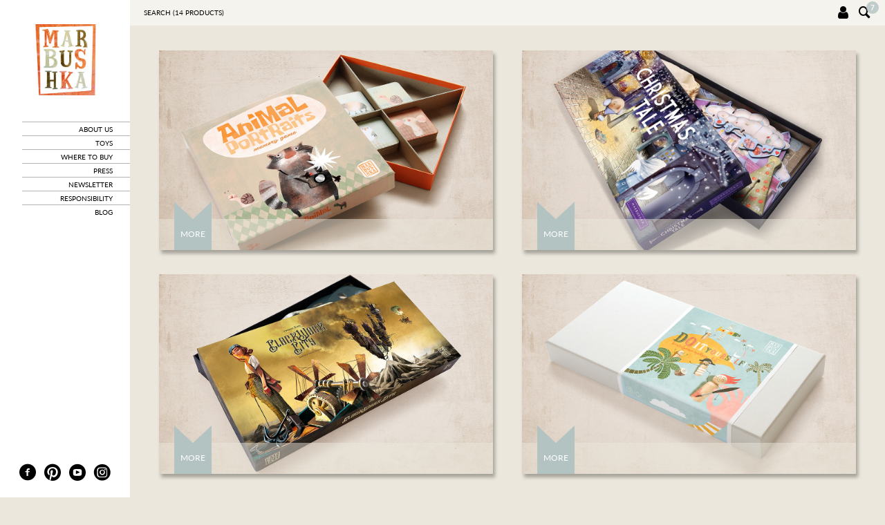

--- FILE ---
content_type: text/html; charset=utf-8
request_url: https://www.marbushka.com/search/?f=8%7Cp4%7Cp4%7C7%7Cp2%7C9%7C4
body_size: 29612
content:
<!DOCTYPE html>
<html lang="en">
  <head>
    <meta http-equiv="X-UA-Compatible" content="IE=edge">
    <meta http-equiv="Content-Type" content="text/html; charset=utf-8">
    <meta http-equiv="Content-Language" content="hu">
    
    
    <meta name="viewport" content="width=device-width, initial-scale=1, maximum-scale=1, user-scalable=no">

    <meta name="description" content="">
    
    <link rel="icon" href="/static/favicon.jpg">

    <title>MARBUSHKA JÁTÉK MANUFAKTÚRA :: MARBUSHKA TOY MANUFACTORY</title>

    <link href='//fonts.googleapis.com/css?family=Playfair+Display&subset=latin,latin-ext' rel='stylesheet' type='text/css'>
    <link href="/static/css/fonts.css" rel="stylesheet">
    
    <link href="/static/css/bootstrap.min.css" rel="stylesheet">
    <link href="/static/css/site.css" rel="stylesheet">
    
    
    
    <!-- HTML5 shim and Respond.js for IE8 support of HTML5 elements and media queries -->
    <!--[if lt IE 9]>
      <script src="https://oss.maxcdn.com/html5shiv/3.7.2/html5shiv.min.js"></script>
      <script src="https://oss.maxcdn.com/respond/1.4.2/respond.min.js"></script>
    <![endif]-->
    
    <script src="/static/js/site1734022630_df9c87d91fdcb69e30b07b5bd673edf0.min.js"></script>
    <script>var pageType='SEARCH'</script>
  </head>

  <body>
        <div class="container">
<div id="top-fit" class="row">
  <div class="cart-contents-wrapper">
  <div class="panel-header">
    <div class="panel-header-title">Shopping cart</div>
    <div class="panel-header-close"><a href="#" onclick="mcart.togglePanel();return!1;" rel="nofollow">&times;</a></div>
  </div>
  <div class="clearfix"></div>
  <div id="cart-contents">
      <div class="cart-content-row cart-content-row-prices total-row">
    <div class="total-row-empty">&nbsp;</div>
    <div class="total-row-label">I'm empty</div>
    <div class="total-row-price">&nbsp;</div>
    <div class="clearfix"></div>
  </div>
  <div class="cart-content-row">
  <div class="cart-thumb-discount">
    <div class="cart-thumb-discount-marker">%</div>
  </div>
  <div class="cart-txt-discount">EVERY 4th ITEM 70 % OFF!</div>
</div>
<div class="clearfix"><!----></div>


  </div>
  <div class="clearfix"></div>
  <div class="cart-footer">
    <div class="cart-footer-message"></div>
    <div class="cart-footer-buttons">
      <a class="btn btn-secondary" href="#" onclick="mcart.togglePanel();return!1;" rel="nofollow"><span class="hidden-xs">Shop some more</span><span class="visible-xs">Close</span></a>
      <a id="checkout" class="btn btn-primary" href="/checkout/" rel="nofollow" style="display:none;">Checkout</a>
    </div>
  </div>
  <div class="clearfix"></div>
</div>
<div id="search">
  <div class="panel-header">
    <div class="panel-header-title">Search</div>
    <div class="panel-header-close"><a href="#" onclick="msearch.togglePanel();return!1;" rel="nofollow">&times;</a></div>
  </div>
  <div class="search-filters">
    <div class="search-group">
      <div class="group-header">
          <div class="small-title">Age</div>
        </div>
            <a href="https://www.marbushka.com/search/?f=8%7Cp4%7Cp4%7C7%7Cp2%7C9%7C4%7C3" onclick="msearch.toggleOption(this);return!1;" class="radio-circle" data-mfilterid="3">
        <span class="icon-circle"></span>
        <span class="filter-name">7+&nbsp;<span class="filter-num">(+6)</span></span>
      </a>
          <div class="clearfix"><!-- --></div>
            <a href="https://www.marbushka.com/search/?f=8%7Cp4%7Cp4%7C7%7Cp2%7C9%7C4%7C4" onclick="msearch.toggleOption(this);return!1;" class="radio-circle active" data-mfilterid="4">
        <span class="icon-circle"></span>
        <span class="filter-name">6+&nbsp;</span>
      </a>
          <div class="clearfix"><!-- --></div>
            <a href="https://www.marbushka.com/search/?f=8%7Cp4%7Cp4%7C7%7Cp2%7C9%7C4%7C6" onclick="msearch.toggleOption(this);return!1;" class="radio-circle" data-mfilterid="6">
        <span class="icon-circle"></span>
        <span class="filter-name">5+&nbsp;<span class="filter-num">(10)</span></span>
      </a>
          <div class="clearfix"><!-- --></div>
            <a href="https://www.marbushka.com/search/?f=8%7Cp4%7Cp4%7C7%7Cp2%7C9%7C4%7C7" onclick="msearch.toggleOption(this);return!1;" class="radio-circle active" data-mfilterid="7">
        <span class="icon-circle"></span>
        <span class="filter-name">4+&nbsp;</span>
      </a>
          <div class="clearfix"><!-- --></div>
            <a href="https://www.marbushka.com/search/?f=8%7Cp4%7Cp4%7C7%7Cp2%7C9%7C4%7C8" onclick="msearch.toggleOption(this);return!1;" class="radio-circle active" data-mfilterid="8">
        <span class="icon-circle"></span>
        <span class="filter-name">3+&nbsp;</span>
      </a>
          <div class="clearfix"><!-- --></div>
      </div>
    <div class="search-group">
      <div class="group-header">
          <div class="small-title">Gender</div>
        </div>
            <a href="https://www.marbushka.com/search/?f=8%7Cp4%7Cp4%7C7%7Cp2%7C9%7C4%7C9" onclick="msearch.toggleOption(this);return!1;" class="radio-circle active" data-mfilterid="9">
        <span class="icon-circle"></span>
        <span class="filter-name">Boy&nbsp;</span>
      </a>
          <div class="clearfix"><!-- --></div>
            <a href="https://www.marbushka.com/search/?f=8%7Cp4%7Cp4%7C7%7Cp2%7C9%7C4%7C10" onclick="msearch.toggleOption(this);return!1;" class="radio-circle" data-mfilterid="10">
        <span class="icon-circle"></span>
        <span class="filter-name">Girl&nbsp;<span class="filter-num">(+2)</span></span>
      </a>
          <div class="clearfix"><!-- --></div>
      </div>
    <div class="search-group">
      <div class="group-header">
          <div class="small-title">Price</div>
        </div>
            <a href="https://www.marbushka.com/search/?f=8%7Cp4%7Cp4%7C7%7Cp2%7C9%7C4%7Cp1" onclick="msearch.toggleOption(this);return!1;" class="radio-circle" data-mfilterid="p1">
        <span class="icon-circle"></span>
        <span class="filter-name">less than 16 &euro;&nbsp;<span class="filter-num">(+18)</span></span>
      </a>
          <div class="clearfix"><!-- --></div>
            <a href="https://www.marbushka.com/search/?f=8%7Cp4%7Cp4%7C7%7Cp2%7C9%7C4%7Cp2" onclick="msearch.toggleOption(this);return!1;" class="radio-circle active" data-mfilterid="p2">
        <span class="icon-circle"></span>
        <span class="filter-name">16 &euro;-28 &euro;&nbsp;</span>
      </a>
          <div class="clearfix"><!-- --></div>
            <a href="https://www.marbushka.com/search/?f=8%7Cp4%7Cp4%7C7%7Cp2%7C9%7C4%7Cp3" onclick="msearch.toggleOption(this);return!1;" class="radio-circle" data-mfilterid="p3">
        <span class="icon-circle"></span>
        <span class="filter-name">28 &euro;-40 &euro;&nbsp;<span class="filter-num">(+5)</span></span>
      </a>
          <div class="clearfix"><!-- --></div>
            <a href="https://www.marbushka.com/search/?f=8%7Cp4%7Cp4%7C7%7Cp2%7C9%7C4%7Cp4" onclick="msearch.toggleOption(this);return!1;" class="radio-circle active" data-mfilterid="p4">
        <span class="icon-circle"></span>
        <span class="filter-name">more than 40 &euro;&nbsp;</span>
      </a>
          <div class="clearfix"><!-- --></div>
      </div>
    <div class="search-group">
      <div class="group-header">
        </div>
            <a href="https://www.marbushka.com/search/?f=8%7Cp4%7Cp4%7C7%7Cp2%7C9%7C4%7CTOY" onclick="msearch.toggleOption(this);return!1;" class="radio-circle" data-mfilterid="TOY">
        <span class="icon-circle"></span>
        <span class="filter-name">Toys&nbsp;<span class="filter-num">(15)</span></span>
      </a>
          <div class="clearfix"><!-- --></div>
            <span class="radio-circle inactive">
        <span class="icon-circle"></span>
        <span class="filter-name">Illustrations</span>
      </span>
          <div class="clearfix"><!-- --></div>
      </div>
  </div>
  <div class="clearfix"><!-- --></div>
  <div class="search-button-wrap">
    <a class="btn btn-primary" onclick="msearch.search(true);return!1;">Search</a>
  </div>
  <div class="search-button-wrap">
    <a class="btn btn-secondary" onclick="msearch.clear();return!1;">Clear</a>
  </div>

</div>
<div id="login">
  <div class="login-panel-content">
    <div class="panel-header">
  <div class="panel-header-title">Login or register</div>
  <div class="panel-header-close"><a href="#" onclick="mlogin.togglePanel();return!1;" rel="nofollow">&times;</a></div>
</div>
  <div class="login-cell">
    <div class="login-small-title">Registered customers</div>
    <form id="login-form" action="/" class="mform" onsubmit="return!1;">
      <div class="form-group">
        <label for="email">E-mail address</label>
        <input class="form-control" type="email" name="email" value="" />
      </div>
      <div class="form-group">
        <label for="password">Password</label>
        <input class="form-control" type="password" name="password" value="" />
      </div>
        <a href="/password_recovery/">Forgot your password?</a><br/>
      <button class="btn btn-primary login-button" type="submit" onclick="mlogin.login();return!1;">Login</button>
    </form>
  </div>
  <div class="login-cell error-message label-danger">
    Invalid password / e-mail
  </div>
  <div class="login-cell new-customer">
    <div class="login-small-title">New customers</div>
  </div>
  <div class="login-cell account-pros">
    <p>By creating an account, you will be able to move through the checkout process faster, and also be entitled to our special newsletter.</p>
  </div>
  <div class="login-cell register-button">
    <a class="btn btn-secondary" href="/signup/">Register</a>
  </div>
  <div class="login-cell wholesale-login hidden-xs">
    Wholesale login&nbsp;<a href="/wholesale/">here</a>
  </div>

  </div>
</div>
  
  <div id="menu-col">
    <section class="menu-left">
  <div class="close-menu-container hidden-lg hidden-md"><a href="#" onclick="mutils.toggleMenu();return!1;" rel="nofollow">&times;</a></div>
  
  <div class="logo-container">
  <a href="/">
    <svg width="130" height="103">
      <image xlink:href="/static/images/web-logo2.svg" src="/static/images/logo.png" width="130" height="103" />
    </svg>
  </a>
</div>
  
  <div class="menu-accordion">
    <ul class="menu-left-main">
                        
          
            <li><a href="/s/about_us/">about us</a></li>
          
          
                                <li><a href="/toys/new_toys/">toys</a>
            <ul class="menu-left-sub closed">
                              
                
                  <li><a href="/toys/new_toys/">New</a></li>
                
                              
                
                  <li><a href="/toys/board_games/">Board Games</a></li>
                
                              
                
                  <li><a href="/toys/memory_games/">Memory Games</a></li>
                
                              
                
                  <li><a href="/toys/puzzles/">Puzzles</a></li>
                
                              
                
                  <li><a href="/toys/colouring_books/">Colouring books</a></li>
                
                              
                
                  <li><a href="/toys/toys_now_on_sale/">Now %</a></li>
                
                          </ul>
          </li>
                                
          
            <li><a href="/s/where_to_buy/">where to buy</a></li>
          
          
                                
          
            <li><a href="/s/press/">press</a></li>
          
          
                                
          
            <li><a href="/s/newsletter/">newsletter</a></li>
          
          
                                
          
            <li><a href="/s/eco/">responsibility</a></li>
          
          
                                
          
            <li><a href="http://marbushka.blogspot.hu/" target="_blank">blog</a></li>
          
          
                  </ul>
  </div>
  <section class="menu-left-social">
  <a href="https://www.facebook.com/pages/Marbushka-Játék-Manufaktúra-Marbushka-Toy-Manufactory/107847405947549" title="Marbushka@Facebook" target="_blank" rel="nofollow"><span class="icon-facebook-with-circle"><!-- --></span></a>
  <a href="https://www.pinterest.com/bohony/" title="Marbushka@Pinterest" target="_blank" rel="nofollow"><span class="icon-pinterest"><!-- --></span></a>
  <a href="https://www.youtube.com/channel/UCchl6TOgMimi9UiQJdfBrKA" title="Marbushka@Youtube" target="_blank" rel="nofollow"><span class="icon-youtube-with-circle"><!-- --></span></a>
  <a href="https://www.instagram.com/marbushka_official/" title="Marbushka@Instagram" target="_blank" rel="nofollow"><span class="icon-instagram-with-circle"><!-- --></span></a>
</section>
</section>
  </div>
  
  <div id="top-content-col">
    <section class="col-xs-12 menu-upper background-opaque">
  <div class="index-mobile-menu-toggle hidden-lg hidden-md"><a href="#" onclick="mutils.toggleMenu();return!1;" rel="nofollow"><span class="icon-menu"><!-- --></span></a></div>
  <h1 class="menu-upper-title"><ul class="bcpath">
      <li><a href="https://www.marbushka.com/search">Search (<span id="search-result-num">14</span> products)</a></li>
      </ul>
</h1>
  <div class="menu-upper-buttons h1">
    <a href="#" onclick="mlogin.togglePanel();return!1;" rel="nofollow" title="Login/Sign up"><span class="icon-user"><!-- --></span></a>
    <a href="#" id="search-icon" onclick="msearch.togglePanel();return!1;" rel="nofollow"><span class="number">7</span><span class="icon-search"><!-- --></span></a>
    <a href="#" id="cart-icon" onclick="mcart.togglePanel();return!1;" rel="nofollow"><span class="number empty"></span><span class="icon-basket"><!-- --></span></a>
  </div>
  <div class="menu-upper-logged-in-as"><span class="logged-in-as hidden-xs"></span></div>
</section>

    <section class="search-main">
  <div class="search-products-container row no-gutter">
    <div class="col-sm-6 col-xs-12 product-item product-item-odd">
    <div class="image-container">
              <div class="add-to-cart-edge out-of-stock"><a href="#" onclick="mcart.outOfStock();return!1;"><span class="icon icon-basket"></span></a></div>
      
      <a href="https://www.marbushka.com/toys/memory_games/animal_portraits/?cl=1" class="search-product-image-link">
              <img src="https://www.marbushka.com/static/productImages/animalmemo1.jpg"/>
            </a>

      <div class="bottom-part background-less-opaque">
                  <a class="more-link scroll-down" href="https://www.marbushka.com/toys/memory_games/animal_portraits/?cl=1">More</a>
        
        <a class="price-link" href="https://www.marbushka.com/toys/memory_games/animal_portraits/?cl=1">20 &euro;</a>
        <div class="clearfix"></div>
      </div>
    </div>
  </div>
  <div class="col-sm-6 col-xs-12 product-item product-item-even">
    <div class="image-container">
                        <div class="add-to-cart-edge"><a href="#" onclick="mcart.add(this,121,'Christmas Tale',121);return!1;"><span class="icon icon-basket"></span></a></div>
              
      <a href="https://www.marbushka.com/toys/board_games/christmas_tale/?cl=1" class="search-product-image-link">
              <img src="https://www.marbushka.com/static/productImages/christmastale1.jpg"/>
            </a>

      <div class="bottom-part background-less-opaque">
                  <a class="more-link scroll-down" href="https://www.marbushka.com/toys/board_games/christmas_tale/?cl=1">More</a>
        
        <a class="price-link" href="https://www.marbushka.com/toys/board_games/christmas_tale/?cl=1">42 &euro;</a>
        <div class="clearfix"></div>
      </div>
    </div>
  </div>
  <div class="col-sm-6 col-xs-12 product-item product-item-odd">
    <div class="image-container">
                        <div class="add-to-cart-edge"><a href="#" onclick="mcart.add(this,184,'Clockwork City',184);return!1;"><span class="icon icon-basket"></span></a></div>
              
      <a href="https://www.marbushka.com/toys/board_games/clockwork_city/?cl=1" class="search-product-image-link">
              <img src="https://www.marbushka.com/static/productImages/ClockWorkCity1.jpg"/>
            </a>

      <div class="bottom-part background-less-opaque">
                  <a class="more-link scroll-down" href="https://www.marbushka.com/toys/board_games/clockwork_city/?cl=1">More</a>
        
        <a class="price-link" href="https://www.marbushka.com/toys/board_games/clockwork_city/?cl=1">44 &euro;</a>
        <div class="clearfix"></div>
      </div>
    </div>
  </div>
  <div class="col-sm-6 col-xs-12 product-item product-item-even">
    <div class="image-container">
                        <div class="add-to-cart-edge"><a href="#" onclick="mcart.add(this,112,'Do it yourself!',112);return!1;"><span class="icon icon-basket"></span></a></div>
              
      <a href="https://www.marbushka.com/toys/board_games/do_it_yourself/?cl=1" class="search-product-image-link">
              <img src="https://www.marbushka.com/static/productImages/diy1.jpg"/>
            </a>

      <div class="bottom-part background-less-opaque">
                  <a class="more-link scroll-down" href="https://www.marbushka.com/toys/board_games/do_it_yourself/?cl=1">More</a>
        
        <a class="price-link" href="https://www.marbushka.com/toys/board_games/do_it_yourself/?cl=1">26 &euro;</a>
        <div class="clearfix"></div>
      </div>
    </div>
  </div>
  <div class="col-sm-6 col-xs-12 product-item product-item-odd">
    <div class="image-container">
                        <div class="add-to-cart-edge"><a href="#" onclick="mcart.add(this,159,'Dogs & Homes',159);return!1;"><span class="icon icon-basket"></span></a></div>
              
      <a href="https://www.marbushka.com/toys/board_games/dogs_homes/?cl=1" class="search-product-image-link">
              <img src="https://www.marbushka.com/static/productImages/dogshomes1.jpg"/>
            </a>

      <div class="bottom-part background-less-opaque">
                  <a class="more-link scroll-down" href="https://www.marbushka.com/toys/board_games/dogs_homes/?cl=1">More</a>
        
        <a class="price-link" href="https://www.marbushka.com/toys/board_games/dogs_homes/?cl=1">42 &euro;</a>
        <div class="clearfix"></div>
      </div>
    </div>
  </div>
  <div class="col-sm-6 col-xs-12 product-item product-item-even">
    <div class="image-container">
                        <div class="add-to-cart-edge"><a href="#" onclick="mcart.add(this,149,'Drip-Drop',149);return!1;"><span class="icon icon-basket"></span></a></div>
              
      <a href="https://www.marbushka.com/toys/board_games/drip_drop/?cl=1" class="search-product-image-link">
              <img src="https://www.marbushka.com/static/productImages/dripdrop1.jpg"/>
            </a>

      <div class="bottom-part background-less-opaque">
                  <a class="more-link scroll-down" href="https://www.marbushka.com/toys/board_games/drip_drop/?cl=1">More</a>
        
        <a class="price-link" href="https://www.marbushka.com/toys/board_games/drip_drop/?cl=1">42 &euro;</a>
        <div class="clearfix"></div>
      </div>
    </div>
  </div>
  <div class="col-sm-6 col-xs-12 product-item product-item-odd">
    <div class="image-container">
                        <div class="add-to-cart-edge"><a href="#" onclick="mcart.add(this,176,'Glasshouse',176);return!1;"><span class="icon icon-basket"></span></a></div>
              
      <a href="https://www.marbushka.com/toys/board_games/glasshouse/?cl=1" class="search-product-image-link">
              <img src="https://www.marbushka.com/static/productImages/glasshouse1.jpg"/>
            </a>

      <div class="bottom-part background-less-opaque">
                  <a class="more-link scroll-down" href="https://www.marbushka.com/toys/board_games/glasshouse/?cl=1">More</a>
        
        <a class="price-link" href="https://www.marbushka.com/toys/board_games/glasshouse/?cl=1">42 &euro;</a>
        <div class="clearfix"></div>
      </div>
    </div>
  </div>
  <div class="col-sm-6 col-xs-12 product-item product-item-even">
    <div class="image-container">
                        <div class="add-to-cart-edge"><a href="#" onclick="mcart.add(this,160,'Gü',160);return!1;"><span class="icon icon-basket"></span></a></div>
              
      <a href="https://www.marbushka.com/toys/board_games/gu/?cl=1" class="search-product-image-link">
              <img src="https://www.marbushka.com/static/productImages/gu1.jpg"/>
            </a>

      <div class="bottom-part background-less-opaque">
                  <a class="more-link scroll-down" href="https://www.marbushka.com/toys/board_games/gu/?cl=1">More</a>
        
        <a class="price-link" href="https://www.marbushka.com/toys/board_games/gu/?cl=1">42 &euro;</a>
        <div class="clearfix"></div>
      </div>
    </div>
  </div>
  <div class="col-sm-6 col-xs-12 product-item product-item-odd">
    <div class="image-container">
                        <div class="add-to-cart-edge"><a href="#" onclick="mcart.add(this,175,'In the Garden',175);return!1;"><span class="icon icon-basket"></span></a></div>
              
      <a href="https://www.marbushka.com/toys/board_games/in_the_garden/?cl=1" class="search-product-image-link">
              <img src="https://www.marbushka.com/static/productImages/inthegarden1.jpg"/>
            </a>

      <div class="bottom-part background-less-opaque">
                  <a class="discount-link scroll-down" href="https://www.marbushka.com/toys/board_games/in_the_garden/?cl=1">%</a>
        
        <a class="price-link" href="https://www.marbushka.com/toys/board_games/in_the_garden/?cl=1">29.40 &euro;</a>
        <div class="clearfix"></div>
      </div>
    </div>
  </div>
  <div class="col-sm-6 col-xs-12 product-item product-item-even">
    <div class="image-container">
                        <div class="add-to-cart-edge"><a href="#" onclick="mcart.add(this,183,'Rainy Day',183);return!1;"><span class="icon icon-basket"></span></a></div>
              
      <a href="https://www.marbushka.com/toys/board_games/rainy_day/?cl=1" class="search-product-image-link">
              <img src="https://www.marbushka.com/static/productImages/RainyDay1.jpg"/>
            </a>

      <div class="bottom-part background-less-opaque">
                  <a class="more-link scroll-down" href="https://www.marbushka.com/toys/board_games/rainy_day/?cl=1">More</a>
        
        <a class="price-link" href="https://www.marbushka.com/toys/board_games/rainy_day/?cl=1">42 &euro;</a>
        <div class="clearfix"></div>
      </div>
    </div>
  </div>
  <div class="col-sm-6 col-xs-12 product-item product-item-odd">
    <div class="image-container">
                        <div class="add-to-cart-edge"><a href="#" onclick="mcart.add(this,177,'River',177);return!1;"><span class="icon icon-basket"></span></a></div>
              
      <a href="https://www.marbushka.com/toys/board_games/river/?cl=1" class="search-product-image-link">
              <img src="https://www.marbushka.com/static/productImages/river1.jpg"/>
            </a>

      <div class="bottom-part background-less-opaque">
                  <a class="more-link scroll-down" href="https://www.marbushka.com/toys/board_games/river/?cl=1">More</a>
        
        <a class="price-link" href="https://www.marbushka.com/toys/board_games/river/?cl=1">44 &euro;</a>
        <div class="clearfix"></div>
      </div>
    </div>
  </div>
  <div class="col-sm-6 col-xs-12 product-item product-item-even">
    <div class="image-container">
                        <div class="add-to-cart-edge"><a href="#" onclick="mcart.add(this,4,'Ships and Captains',4);return!1;"><span class="icon icon-basket"></span></a></div>
              
      <a href="https://www.marbushka.com/toys/memory_games/ships_and_captains/?cl=1" class="search-product-image-link">
              <img src="https://www.marbushka.com/static/productImages/shipsandcaptains1.jpg"/>
            </a>

      <div class="bottom-part background-less-opaque">
                  <a class="more-link scroll-down" href="https://www.marbushka.com/toys/memory_games/ships_and_captains/?cl=1">More</a>
        
        <a class="price-link" href="https://www.marbushka.com/toys/memory_games/ships_and_captains/?cl=1">20 &euro;</a>
        <div class="clearfix"></div>
      </div>
    </div>
  </div>
  <div class="col-sm-6 col-xs-12 product-item product-item-odd">
    <div class="image-container">
                        <div class="add-to-cart-edge"><a href="#" onclick="mcart.add(this,150,'Space Pirates',150);return!1;"><span class="icon icon-basket"></span></a></div>
              
      <a href="https://www.marbushka.com/toys/board_games/space_pirates/?cl=1" class="search-product-image-link">
              <img src="https://www.marbushka.com/static/productImages/spacepirates1.jpg"/>
            </a>

      <div class="bottom-part background-less-opaque">
                  <a class="more-link scroll-down" href="https://www.marbushka.com/toys/board_games/space_pirates/?cl=1">More</a>
        
        <a class="price-link" href="https://www.marbushka.com/toys/board_games/space_pirates/?cl=1">42 &euro;</a>
        <div class="clearfix"></div>
      </div>
    </div>
  </div>
  <div class="col-sm-6 col-xs-12 product-item product-item-even">
    <div class="image-container">
                        <div class="add-to-cart-edge"><a href="#" onclick="mcart.add(this,180,'Under the Leaves',180);return!1;"><span class="icon icon-basket"></span></a></div>
              
      <a href="https://www.marbushka.com/toys/board_games/under_the_leaves/?cl=1" class="search-product-image-link">
              <img src="https://www.marbushka.com/static/productImages/undertheleaves1.jpg"/>
            </a>

      <div class="bottom-part background-less-opaque">
                  <a class="more-link scroll-down" href="https://www.marbushka.com/toys/board_games/under_the_leaves/?cl=1">More</a>
        
        <a class="price-link" href="https://www.marbushka.com/toys/board_games/under_the_leaves/?cl=1">44 &euro;</a>
        <div class="clearfix"></div>
      </div>
    </div>
  </div>

  </div>
</section>
  </div>
  <div class="clearfix"><!----></div>
</div>

<div class="clearfix"><!----></div>

    </div><!-- /.container -->
    
        <footer class="footer row no-gutter">
      <section class="footer-container col-xs-12">
        <ul class="list-inline">
          <li><a href="#" rel="nofollow" onclick="mutils.changeLang('HU');return!1;">HU</a>&nbsp;/&nbsp;<a rel="nofollow" href="#" onclick="mutils.changeLang('EN');return!1;">EN</a></li>
                      <li class=""><a href="/s/contact/">Contact</a></li>
                      <li class=""><a href="/s/shipping/">Shipping<span class="hidden-xs"> and delivery</span></a></li>
                      <li class="hidden-xs"><a href="/wholesale/">Wholesale login</a></li>
                  </ul>
      </section>
    </footer>
    <div class="clearfix"><!-- --></div>
    
    <!-- Modal -->
    <div id="mModal" class="modal fade" role="dialog">
      <div class="modal-dialog">

        <!-- Modal content-->
        <div class="modal-content">
          <div class="modal-header">
            <button type="button" class="close" data-dismiss="modal">&times;</button>
            <h4 class="modal-title"></h4>
          </div>
          <div class="modal-body"></div>
          <div class="modal-footer">
            <button type="button" class="btn btn-default" data-dismiss="modal">Close</button>
          </div>
        </div>

      </div>
    </div>
        
    <!-- Bootstrap core JavaScript
    ================================================== -->
    <!-- Placed at the end of the document so the pages load faster -->
    <script src="/static/js/jquery.2.1.4.min.js"></script>
    
    <script src="/static/js/bootstrap.min.js"></script>
    <!-- IE10 viewport hack for Surface/desktop Windows 8 bug -->
    <script src="/static/js/ie10-viewport-bug-workaround.js"></script>
    <script>var mtrans ={};mtrans.TXT_LABEL_OOPS="Whoops!";mtrans.TXT_MESSAGE_OUT_OF_STOCK="This product is currently out of stock, it will be available again shortly.";mtrans.TXT_ERROR_UNKNOWN="An unexpected error has occured. Please try again later.";mtrans.TXT_LABEL_CLOSED_TITLE="Webshop currently unavailable";mtrans.TXT_LABEL_CLOSED_TEXT="We have to close down and say goodbye to you for an uncertain period. We will keep you informed on who will carry our heritage forward. Thank you so much for being with us for 15 years!";</script>
    <script>_mq.push([msearch.setBasePath,'https://www.marbushka.com/search/?f=']);</script>
    <script>$(window).load(initPage)</script>
    <div id="menu-overlay"></div>
    <script>(function(i,s,o,g,r,a,m){i['GoogleAnalyticsObject']=r;i[r]=i[r]||function(){
(i[r].q=i[r].q||[]).push(arguments)},i[r].l=1*new Date();a=s.createElement(o),
m=s.getElementsByTagName(o)[0];a.async=1;a.src=g;m.parentNode.insertBefore(a,m)
})(window,document,'script','//www.google-analytics.com/analytics.js','ga');

ga('create', 'UA-66712915-1', 'auto');
ga('send', 'pageview');</script>
<script async src="https://www.googletagmanager.com/gtag/js?id=G-8XLE88M96E"></script>
<script>
  window.dataLayer = window.dataLayer || [];
  function gtag(){dataLayer.push(arguments);}
  gtag('js', new Date());
  gtag('config', 'G-8XLE88M96E');
</script>
  </body>
</html>

--- FILE ---
content_type: text/plain
request_url: https://www.google-analytics.com/j/collect?v=1&_v=j102&a=423804859&t=pageview&_s=1&dl=https%3A%2F%2Fwww.marbushka.com%2Fsearch%2F%3Ff%3D8%257Cp4%257Cp4%257C7%257Cp2%257C9%257C4&ul=en-us%40posix&dt=MARBUSHKA%20J%C3%81T%C3%89K%20MANUFAKT%C3%9ARA%20%3A%3A%20MARBUSHKA%20TOY%20MANUFACTORY&sr=1280x720&vp=1280x720&_u=IADAAEABAAAAACAAI~&jid=1238686521&gjid=107800750&cid=138967587.1769010790&tid=UA-66712915-1&_gid=1118880020.1769010790&_r=1&_slc=1&z=1452369449
body_size: -567
content:
2,cG-8XLE88M96E